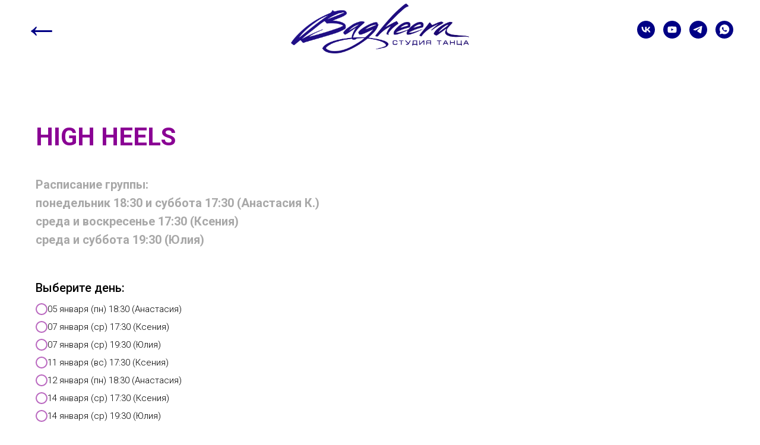

--- FILE ---
content_type: text/html; charset=UTF-8
request_url: http://bagheeradance.ru/highheels
body_size: 11284
content:
<!DOCTYPE html> <html> <head> <meta charset="utf-8" /> <meta http-equiv="Content-Type" content="text/html; charset=utf-8" /> <meta name="viewport" content="width=device-width, initial-scale=1.0" /> <!--metatextblock--> <title>High Heels</title> <meta property="og:url" content="http://bagheeradance.ru/highheels" /> <meta property="og:title" content="High Heels" /> <meta property="og:description" content="" /> <meta property="og:type" content="website" /> <meta property="og:image" content="https://thb.tildacdn.com/tild6564-3838-4535-a532-373037336136/-/resize/504x/__-01.png" /> <link rel="canonical" href="http://bagheeradance.ru/highheels"> <!--/metatextblock--> <meta name="format-detection" content="telephone=no" /> <meta http-equiv="x-dns-prefetch-control" content="on"> <link rel="dns-prefetch" href="https://ws.tildacdn.com"> <link rel="dns-prefetch" href="https://static.tildacdn.com"> <link rel="shortcut icon" href="https://static.tildacdn.com/tild3763-3234-4661-b266-343436303364/favicon.ico" type="image/x-icon" /> <!-- Assets --> <script src="https://neo.tildacdn.com/js/tilda-fallback-1.0.min.js" async charset="utf-8"></script> <link rel="stylesheet" href="https://static.tildacdn.com/css/tilda-grid-3.0.min.css" type="text/css" media="all" onerror="this.loaderr='y';"/> <link rel="stylesheet" href="https://static.tildacdn.com/ws/project3303073/tilda-blocks-page24673842.min.css?t=1767168241" type="text/css" media="all" onerror="this.loaderr='y';" /> <link rel="preconnect" href="https://fonts.gstatic.com"> <link href="https://fonts.googleapis.com/css2?family=Roboto:wght@300;400;500;700&subset=latin,cyrillic" rel="stylesheet"> <link rel="stylesheet" href="https://static.tildacdn.com/css/tilda-animation-2.0.min.css" type="text/css" media="all" onerror="this.loaderr='y';" /> <link rel="stylesheet" href="https://static.tildacdn.com/css/tilda-forms-1.0.min.css" type="text/css" media="all" onerror="this.loaderr='y';" /> <link rel="stylesheet" href="https://static.tildacdn.com/css/tilda-cover-1.0.min.css" type="text/css" media="all" onerror="this.loaderr='y';" /> <link rel="stylesheet" href="https://static.tildacdn.com/css/tilda-slds-1.4.min.css" type="text/css" media="print" onload="this.media='all';" onerror="this.loaderr='y';" /> <noscript><link rel="stylesheet" href="https://static.tildacdn.com/css/tilda-slds-1.4.min.css" type="text/css" media="all" /></noscript> <link rel="stylesheet" href="https://static.tildacdn.com/css/tilda-cards-1.0.min.css" type="text/css" media="all" onerror="this.loaderr='y';" /> <link rel="stylesheet" href="https://static.tildacdn.com/css/tilda-zoom-2.0.min.css" type="text/css" media="print" onload="this.media='all';" onerror="this.loaderr='y';" /> <noscript><link rel="stylesheet" href="https://static.tildacdn.com/css/tilda-zoom-2.0.min.css" type="text/css" media="all" /></noscript> <script nomodule src="https://static.tildacdn.com/js/tilda-polyfill-1.0.min.js" charset="utf-8"></script> <script type="text/javascript">function t_onReady(func) {if(document.readyState!='loading') {func();} else {document.addEventListener('DOMContentLoaded',func);}}
function t_onFuncLoad(funcName,okFunc,time) {if(typeof window[funcName]==='function') {okFunc();} else {setTimeout(function() {t_onFuncLoad(funcName,okFunc,time);},(time||100));}}function t_throttle(fn,threshhold,scope) {return function() {fn.apply(scope||this,arguments);};}</script> <script src="https://static.tildacdn.com/js/jquery-1.10.2.min.js" charset="utf-8" onerror="this.loaderr='y';"></script> <script src="https://static.tildacdn.com/js/tilda-scripts-3.0.min.js" charset="utf-8" defer onerror="this.loaderr='y';"></script> <script src="https://static.tildacdn.com/ws/project3303073/tilda-blocks-page24673842.min.js?t=1767168241" charset="utf-8" async onerror="this.loaderr='y';"></script> <script src="https://static.tildacdn.com/js/tilda-lazyload-1.0.min.js" charset="utf-8" async onerror="this.loaderr='y';"></script> <script src="https://static.tildacdn.com/js/tilda-animation-2.0.min.js" charset="utf-8" async onerror="this.loaderr='y';"></script> <script src="https://static.tildacdn.com/js/tilda-menu-1.0.min.js" charset="utf-8" async onerror="this.loaderr='y';"></script> <script src="https://static.tildacdn.com/js/tilda-forms-1.0.min.js" charset="utf-8" async onerror="this.loaderr='y';"></script> <script src="https://static.tildacdn.com/js/tilda-cover-1.0.min.js" charset="utf-8" async onerror="this.loaderr='y';"></script> <script src="https://static.tildacdn.com/js/tilda-slds-1.4.min.js" charset="utf-8" async onerror="this.loaderr='y';"></script> <script src="https://static.tildacdn.com/js/hammer.min.js" charset="utf-8" async onerror="this.loaderr='y';"></script> <script src="https://static.tildacdn.com/js/tilda-zoom-2.0.min.js" charset="utf-8" async onerror="this.loaderr='y';"></script> <script src="https://static.tildacdn.com/js/tilda-skiplink-1.0.min.js" charset="utf-8" async onerror="this.loaderr='y';"></script> <script src="https://static.tildacdn.com/js/tilda-events-1.0.min.js" charset="utf-8" async onerror="this.loaderr='y';"></script> <script type="text/javascript">window.dataLayer=window.dataLayer||[];</script> <script type="text/javascript">(function() {if((/bot|google|yandex|baidu|bing|msn|duckduckbot|teoma|slurp|crawler|spider|robot|crawling|facebook/i.test(navigator.userAgent))===false&&typeof(sessionStorage)!='undefined'&&sessionStorage.getItem('visited')!=='y'&&document.visibilityState){var style=document.createElement('style');style.type='text/css';style.innerHTML='@media screen and (min-width: 980px) {.t-records {opacity: 0;}.t-records_animated {-webkit-transition: opacity ease-in-out .2s;-moz-transition: opacity ease-in-out .2s;-o-transition: opacity ease-in-out .2s;transition: opacity ease-in-out .2s;}.t-records.t-records_visible {opacity: 1;}}';document.getElementsByTagName('head')[0].appendChild(style);function t_setvisRecs(){var alr=document.querySelectorAll('.t-records');Array.prototype.forEach.call(alr,function(el) {el.classList.add("t-records_animated");});setTimeout(function() {Array.prototype.forEach.call(alr,function(el) {el.classList.add("t-records_visible");});sessionStorage.setItem("visited","y");},400);}
document.addEventListener('DOMContentLoaded',t_setvisRecs);}})();</script></head> <body class="t-body" style="margin:0;"> <!--allrecords--> <div id="allrecords" class="t-records" data-hook="blocks-collection-content-node" data-tilda-project-id="3303073" data-tilda-page-id="24673842" data-tilda-page-alias="highheels" data-tilda-formskey="ec056507d9c122521b50d7e0091806b9" data-tilda-lazy="yes" data-tilda-root-zone="com" data-tilda-project-country="RU"> <div id="rec424057001" class="r t-rec" style="background-color:#ffffff; " data-animationappear="off" data-record-type="446" data-bg-color="#ffffff"> <!-- T446 --> <div id="nav424057001marker"></div> <div class="tmenu-mobile"> <div class="tmenu-mobile__container"> <div class="tmenu-mobile__text t-name t-name_md" field="menu_mob_title">&nbsp;</div> <button type="button"
class="t-menuburger t-menuburger_first "
aria-label="Навигационное меню"
aria-expanded="false"> <span style="background-color:#000085;"></span> <span style="background-color:#000085;"></span> <span style="background-color:#000085;"></span> <span style="background-color:#000085;"></span> </button> <script>function t_menuburger_init(recid) {var rec=document.querySelector('#rec' + recid);if(!rec) return;var burger=rec.querySelector('.t-menuburger');if(!burger) return;var isSecondStyle=burger.classList.contains('t-menuburger_second');if(isSecondStyle&&!window.isMobile&&!('ontouchend' in document)) {burger.addEventListener('mouseenter',function() {if(burger.classList.contains('t-menuburger-opened')) return;burger.classList.remove('t-menuburger-unhovered');burger.classList.add('t-menuburger-hovered');});burger.addEventListener('mouseleave',function() {if(burger.classList.contains('t-menuburger-opened')) return;burger.classList.remove('t-menuburger-hovered');burger.classList.add('t-menuburger-unhovered');setTimeout(function() {burger.classList.remove('t-menuburger-unhovered');},300);});}
burger.addEventListener('click',function() {if(!burger.closest('.tmenu-mobile')&&!burger.closest('.t450__burger_container')&&!burger.closest('.t466__container')&&!burger.closest('.t204__burger')&&!burger.closest('.t199__js__menu-toggler')) {burger.classList.toggle('t-menuburger-opened');burger.classList.remove('t-menuburger-unhovered');}});var menu=rec.querySelector('[data-menu="yes"]');if(!menu) return;var menuLinks=menu.querySelectorAll('.t-menu__link-item');var submenuClassList=['t978__menu-link_hook','t978__tm-link','t966__tm-link','t794__tm-link','t-menusub__target-link'];Array.prototype.forEach.call(menuLinks,function(link) {link.addEventListener('click',function() {var isSubmenuHook=submenuClassList.some(function(submenuClass) {return link.classList.contains(submenuClass);});if(isSubmenuHook) return;burger.classList.remove('t-menuburger-opened');});});menu.addEventListener('clickedAnchorInTooltipMenu',function() {burger.classList.remove('t-menuburger-opened');});}
t_onReady(function() {t_onFuncLoad('t_menuburger_init',function(){t_menuburger_init('424057001');});});</script> <style>.t-menuburger{position:relative;flex-shrink:0;width:28px;height:20px;padding:0;border:none;background-color:transparent;outline:none;-webkit-transform:rotate(0deg);transform:rotate(0deg);transition:transform .5s ease-in-out;cursor:pointer;z-index:999;}.t-menuburger span{display:block;position:absolute;width:100%;opacity:1;left:0;-webkit-transform:rotate(0deg);transform:rotate(0deg);transition:.25s ease-in-out;height:3px;background-color:#000;}.t-menuburger span:nth-child(1){top:0px;}.t-menuburger span:nth-child(2),.t-menuburger span:nth-child(3){top:8px;}.t-menuburger span:nth-child(4){top:16px;}.t-menuburger__big{width:42px;height:32px;}.t-menuburger__big span{height:5px;}.t-menuburger__big span:nth-child(2),.t-menuburger__big span:nth-child(3){top:13px;}.t-menuburger__big span:nth-child(4){top:26px;}.t-menuburger__small{width:22px;height:14px;}.t-menuburger__small span{height:2px;}.t-menuburger__small span:nth-child(2),.t-menuburger__small span:nth-child(3){top:6px;}.t-menuburger__small span:nth-child(4){top:12px;}.t-menuburger-opened span:nth-child(1){top:8px;width:0%;left:50%;}.t-menuburger-opened span:nth-child(2){-webkit-transform:rotate(45deg);transform:rotate(45deg);}.t-menuburger-opened span:nth-child(3){-webkit-transform:rotate(-45deg);transform:rotate(-45deg);}.t-menuburger-opened span:nth-child(4){top:8px;width:0%;left:50%;}.t-menuburger-opened.t-menuburger__big span:nth-child(1){top:6px;}.t-menuburger-opened.t-menuburger__big span:nth-child(4){top:18px;}.t-menuburger-opened.t-menuburger__small span:nth-child(1),.t-menuburger-opened.t-menuburger__small span:nth-child(4){top:6px;}@media (hover),(min-width:0\0){.t-menuburger_first:hover span:nth-child(1){transform:translateY(1px);}.t-menuburger_first:hover span:nth-child(4){transform:translateY(-1px);}.t-menuburger_first.t-menuburger__big:hover span:nth-child(1){transform:translateY(3px);}.t-menuburger_first.t-menuburger__big:hover span:nth-child(4){transform:translateY(-3px);}}.t-menuburger_second span:nth-child(2),.t-menuburger_second span:nth-child(3){width:80%;left:20%;right:0;}@media (hover),(min-width:0\0){.t-menuburger_second.t-menuburger-hovered span:nth-child(2),.t-menuburger_second.t-menuburger-hovered span:nth-child(3){animation:t-menuburger-anim 0.3s ease-out normal forwards;}.t-menuburger_second.t-menuburger-unhovered span:nth-child(2),.t-menuburger_second.t-menuburger-unhovered span:nth-child(3){animation:t-menuburger-anim2 0.3s ease-out normal forwards;}}.t-menuburger_second.t-menuburger-opened span:nth-child(2),.t-menuburger_second.t-menuburger-opened span:nth-child(3){left:0;right:0;width:100%!important;}.t-menuburger_third span:nth-child(4){width:70%;left:unset;right:0;}@media (hover),(min-width:0\0){.t-menuburger_third:not(.t-menuburger-opened):hover span:nth-child(4){width:100%;}}.t-menuburger_third.t-menuburger-opened span:nth-child(4){width:0!important;right:50%;}.t-menuburger_fourth{height:12px;}.t-menuburger_fourth.t-menuburger__small{height:8px;}.t-menuburger_fourth.t-menuburger__big{height:18px;}.t-menuburger_fourth span:nth-child(2),.t-menuburger_fourth span:nth-child(3){top:4px;opacity:0;}.t-menuburger_fourth span:nth-child(4){top:8px;}.t-menuburger_fourth.t-menuburger__small span:nth-child(2),.t-menuburger_fourth.t-menuburger__small span:nth-child(3){top:3px;}.t-menuburger_fourth.t-menuburger__small span:nth-child(4){top:6px;}.t-menuburger_fourth.t-menuburger__small span:nth-child(2),.t-menuburger_fourth.t-menuburger__small span:nth-child(3){top:3px;}.t-menuburger_fourth.t-menuburger__small span:nth-child(4){top:6px;}.t-menuburger_fourth.t-menuburger__big span:nth-child(2),.t-menuburger_fourth.t-menuburger__big span:nth-child(3){top:6px;}.t-menuburger_fourth.t-menuburger__big span:nth-child(4){top:12px;}@media (hover),(min-width:0\0){.t-menuburger_fourth:not(.t-menuburger-opened):hover span:nth-child(1){transform:translateY(1px);}.t-menuburger_fourth:not(.t-menuburger-opened):hover span:nth-child(4){transform:translateY(-1px);}.t-menuburger_fourth.t-menuburger__big:not(.t-menuburger-opened):hover span:nth-child(1){transform:translateY(3px);}.t-menuburger_fourth.t-menuburger__big:not(.t-menuburger-opened):hover span:nth-child(4){transform:translateY(-3px);}}.t-menuburger_fourth.t-menuburger-opened span:nth-child(1),.t-menuburger_fourth.t-menuburger-opened span:nth-child(4){top:4px;}.t-menuburger_fourth.t-menuburger-opened span:nth-child(2),.t-menuburger_fourth.t-menuburger-opened span:nth-child(3){opacity:1;}@keyframes t-menuburger-anim{0%{width:80%;left:20%;right:0;}50%{width:100%;left:0;right:0;}100%{width:80%;left:0;right:20%;}}@keyframes t-menuburger-anim2{0%{width:80%;left:0;}50%{width:100%;right:0;left:0;}100%{width:80%;left:20%;right:0;}}</style> </div> </div> <style>.tmenu-mobile{background-color:#111;display:none;width:100%;top:0;z-index:990;}.tmenu-mobile_positionfixed{position:fixed;}.tmenu-mobile__text{color:#fff;}.tmenu-mobile__container{min-height:64px;padding:20px;position:relative;box-sizing:border-box;display:-webkit-flex;display:-ms-flexbox;display:flex;-webkit-align-items:center;-ms-flex-align:center;align-items:center;-webkit-justify-content:space-between;-ms-flex-pack:justify;justify-content:space-between;}.tmenu-mobile__list{display:block;}.tmenu-mobile__burgerlogo{display:inline-block;font-size:24px;font-weight:400;white-space:nowrap;vertical-align:middle;}.tmenu-mobile__imglogo{height:auto;display:block;max-width:300px!important;box-sizing:border-box;padding:0;margin:0 auto;}@media screen and (max-width:980px){.tmenu-mobile__menucontent_hidden{display:none;height:100%;}.tmenu-mobile{display:block;}}@media screen and (max-width:980px){#rec424057001 .tmenu-mobile{background-color:#ffffff;}#rec424057001 .t-menuburger{-webkit-order:1;-ms-flex-order:1;order:1;}}</style> <style> #rec424057001 .tmenu-mobile__burgerlogo a{color:#ffffff;font-weight:600;}</style> <style> #rec424057001 .tmenu-mobile__burgerlogo__title{color:#ffffff;font-weight:600;}</style> <div
id="nav424057001"
class="t446 t446__positionstatic tmenu-mobile__menucontent_hidden"
style="background-color: rgba(255,255,255,0); height:100px; " data-bgcolor-hex="#ffffff" data-bgcolor-rgba="rgba(255,255,255,0)" data-navmarker="nav424057001marker" data-appearoffset="" data-bgopacity-two="1" data-menushadow="0" data-menushadow-css="" data-bgopacity="0" data-menu="yes" data-menu-items-align="left"> <div class="t446__maincontainer " style="height:100px;"> <div class="t446__logowrapper"> <div class="t446__logowrapper2"> <div style="display: block;"> <a href="/"> <img class="t446__imglogo t446__imglogomobile"
src="https://static.tildacdn.com/tild6564-3838-4535-a532-373037336136/__-01.png"
imgfield="img"
style="max-width: 300px; width: 300px;"
alt=""> </a> </div> </div> </div> <div class="t446__leftwrapper" style=" padding-right:200px; text-align: left;"> <div class="t446__leftmenuwrapper"> <ul class="t446__list t-menu__list"> <li class="t446__list_item" style="padding:0 0 0 15px 0 0;"> <a class="t-menu__link-item" href="/" data-menu-submenu-hook="" data-menu-item-number="1">←</a> </li> </ul> </div> </div> <div class="t446__rightwrapper" style=" padding-left:200px; text-align: right;"> <div class="t446__rightmenuwrapper"> <ul class="t446__list t-menu__list"> </ul> </div> <div class="t446__additionalwrapper"> <div class="t-sociallinks"> <ul role="list" class="t-sociallinks__wrapper" aria-label="Соц. сети"> <!-- new soclinks --><li class="t-sociallinks__item t-sociallinks__item_vk"><a href="https://vk.com/bagheeraomsk" target="_blank" rel="nofollow" aria-label="vk" style="width: 30px; height: 30px;"><svg class="t-sociallinks__svg" role="presentation" width=30px height=30px viewBox="0 0 100 100" fill="none"
xmlns="http://www.w3.org/2000/svg"> <path fill-rule="evenodd" clip-rule="evenodd"
d="M50 100c27.614 0 50-22.386 50-50S77.614 0 50 0 0 22.386 0 50s22.386 50 50 50ZM25 34c.406 19.488 10.15 31.2 27.233 31.2h.968V54.05c6.278.625 11.024 5.216 12.93 11.15H75c-2.436-8.87-8.838-13.773-12.836-15.647C66.162 47.242 71.783 41.62 73.126 34h-8.058c-1.749 6.184-6.932 11.805-11.867 12.336V34h-8.057v21.611C40.147 54.362 33.838 48.304 33.556 34H25Z"
fill="#000085" /> </svg></a></li>&nbsp;<li class="t-sociallinks__item t-sociallinks__item_youtube"><a href="https://www.youtube.com/channel/UCrNUr-oKWQp7JhYzwJbGg7g" target="_blank" rel="nofollow" aria-label="youtube" style="width: 30px; height: 30px;"><svg class="t-sociallinks__svg" role="presentation" width=30px height=30px viewBox="0 0 100 100" fill="none" xmlns="http://www.w3.org/2000/svg"> <path fill-rule="evenodd" clip-rule="evenodd" d="M50 100c27.614 0 50-22.386 50-50S77.614 0 50 0 0 22.386 0 50s22.386 50 50 50Zm17.9-67.374c3.838.346 6 2.695 6.474 6.438.332 2.612.626 6.352.626 10.375 0 7.064-.626 11.148-.626 11.148-.588 3.728-2.39 5.752-6.18 6.18-4.235.48-13.76.7-17.992.7-4.38 0-13.237-.184-17.66-.552-3.8-.317-6.394-2.44-6.916-6.218-.38-2.752-.626-6.022-.626-11.222 0-5.788.209-8.238.7-10.853.699-3.732 2.48-5.54 6.548-5.96C36.516 32.221 40.55 32 49.577 32c4.413 0 13.927.228 18.322.626Zm-23.216 9.761v14.374L58.37 49.5l-13.686-7.114Z" fill="#000085"/> </svg></a></li>&nbsp;<li class="t-sociallinks__item t-sociallinks__item_telegram"><a href="https://t.me/bagheeradance" target="_blank" rel="nofollow" aria-label="telegram" style="width: 30px; height: 30px;"><svg class="t-sociallinks__svg" role="presentation" width=30px height=30px viewBox="0 0 100 100" fill="none"
xmlns="http://www.w3.org/2000/svg"> <path fill-rule="evenodd" clip-rule="evenodd"
d="M50 100c27.614 0 50-22.386 50-50S77.614 0 50 0 0 22.386 0 50s22.386 50 50 50Zm21.977-68.056c.386-4.38-4.24-2.576-4.24-2.576-3.415 1.414-6.937 2.85-10.497 4.302-11.04 4.503-22.444 9.155-32.159 13.734-5.268 1.932-2.184 3.864-2.184 3.864l8.351 2.577c3.855 1.16 5.91-.129 5.91-.129l17.988-12.238c6.424-4.38 4.882-.773 3.34.773l-13.49 12.882c-2.056 1.804-1.028 3.35-.129 4.123 2.55 2.249 8.82 6.364 11.557 8.16.712.467 1.185.778 1.292.858.642.515 4.111 2.834 6.424 2.319 2.313-.516 2.57-3.479 2.57-3.479l3.083-20.226c.462-3.511.993-6.886 1.417-9.582.4-2.546.705-4.485.767-5.362Z"
fill="#000085" /> </svg></a></li>&nbsp;<li class="t-sociallinks__item t-sociallinks__item_whatsapp"><a href="https://wa.me/79136282459" target="_blank" rel="nofollow" aria-label="whatsapp" style="width: 30px; height: 30px;"><svg class="t-sociallinks__svg" role="presentation" width=30px height=30px viewBox="0 0 100 100" fill="none"
xmlns="http://www.w3.org/2000/svg"> <path fill-rule="evenodd" clip-rule="evenodd"
d="M50 100C77.6142 100 100 77.6142 100 50C100 22.3858 77.6142 0 50 0C22.3858 0 0 22.3858 0 50C0 77.6142 22.3858 100 50 100ZM69.7626 28.9928C64.6172 23.841 57.7739 21.0027 50.4832 21C35.4616 21 23.2346 33.2252 23.2292 48.2522C23.2274 53.0557 24.4823 57.7446 26.8668 61.8769L23 76L37.4477 72.2105C41.4282 74.3822 45.9107 75.5262 50.4714 75.528H50.4823C65.5029 75.528 77.7299 63.301 77.7363 48.2749C77.7408 40.9915 74.9089 34.1446 69.7626 28.9928ZM62.9086 53.9588C62.2274 53.6178 58.8799 51.9708 58.2551 51.7435C57.6313 51.5161 57.1766 51.4024 56.7228 52.0845C56.269 52.7666 54.964 54.2998 54.5666 54.7545C54.1692 55.2092 53.7718 55.2656 53.0915 54.9246C52.9802 54.8688 52.8283 54.803 52.6409 54.7217C51.6819 54.3057 49.7905 53.4855 47.6151 51.5443C45.5907 49.7382 44.2239 47.5084 43.8265 46.8272C43.4291 46.1452 43.7837 45.7769 44.1248 45.4376C44.3292 45.2338 44.564 44.9478 44.7987 44.662C44.9157 44.5194 45.0328 44.3768 45.146 44.2445C45.4345 43.9075 45.56 43.6516 45.7302 43.3049C45.7607 43.2427 45.7926 43.1776 45.8272 43.1087C46.0545 42.654 45.9409 42.2565 45.7708 41.9155C45.6572 41.6877 45.0118 40.1167 44.4265 38.6923C44.1355 37.984 43.8594 37.3119 43.671 36.8592C43.1828 35.687 42.6883 35.69 42.2913 35.6924C42.2386 35.6928 42.1876 35.6931 42.1386 35.6906C41.7421 35.6706 41.2874 35.667 40.8336 35.667C40.3798 35.667 39.6423 35.837 39.0175 36.5191C38.9773 36.5631 38.9323 36.6111 38.8834 36.6633C38.1738 37.4209 36.634 39.0648 36.634 42.2002C36.634 45.544 39.062 48.7748 39.4124 49.2411L39.415 49.2444C39.4371 49.274 39.4767 49.3309 39.5333 49.4121C40.3462 50.5782 44.6615 56.7691 51.0481 59.5271C52.6732 60.2291 53.9409 60.6475 54.9303 60.9612C56.5618 61.4796 58.046 61.4068 59.22 61.2313C60.5286 61.0358 63.2487 59.5844 63.8161 57.9938C64.3836 56.4033 64.3836 55.0392 64.2136 54.7554C64.0764 54.5258 63.7545 54.3701 63.2776 54.1395C63.1633 54.0843 63.0401 54.0247 62.9086 53.9588Z"
fill="#000085" /> </svg></a></li><!-- /new soclinks --> </ul> </div> </div> </div> </div> </div> <style>@media screen and (max-width:980px){#rec424057001 .t446__leftcontainer{padding:20px;}#rec424057001 .t446__imglogo{padding:20px 0;}#rec424057001 .t446{position:static;}}</style> <script>t_onReady(function() {t_onFuncLoad('t446_checkOverflow',function() {window.addEventListener('resize',t_throttle(function() {t446_checkOverflow('424057001','100');}));window.addEventListener('load',function() {t446_checkOverflow('424057001','100');});t446_checkOverflow('424057001','100');});t_onFuncLoad('t_menu__interactFromKeyboard',function() {t_menu__interactFromKeyboard('424057001');});});t_onReady(function() {t_onFuncLoad('t_menu__highlightActiveLinks',function() {t_menu__highlightActiveLinks('.t446__list_item a');});});t_onReady(function() {t_onFuncLoad('t_menu__setBGcolor',function() {t_menu__setBGcolor('424057001','.t446');window.addEventListener('resize',t_throttle(function() {t_menu__setBGcolor('424057001','.t446');}));});});</script> <script>t_onReady(function() {t_onFuncLoad('t446_createMobileMenu',function() {t446_createMobileMenu('424057001');});t_onFuncLoad('t446_init',function() {t446_init('424057001');});});</script> <style>#rec424057001 .t-menu__link-item{}@supports (overflow:-webkit-marquee) and (justify-content:inherit){#rec424057001 .t-menu__link-item,#rec424057001 .t-menu__link-item.t-active{opacity:1 !important;}}</style> <style> #rec424057001 .t446__logowrapper2 a{color:#ffffff;font-weight:600;}#rec424057001 a.t-menu__link-item{font-size:60px;color:#000085;font-weight:600;}#rec424057001 .t446__right_langs_lang a{font-size:60px;color:#000085;font-weight:600;}</style> <style> #rec424057001 .t446__logo{color:#ffffff;font-weight:600;}</style> </div> <div id="rec398331082" class="r t-rec t-rec_pt_0 t-rec_pb_30" style="padding-top:0px;padding-bottom:30px; " data-animationappear="off" data-record-type="698"> <!-- t698 --> <!-- cover --> <div class="t-cover" id="recorddiv398331082"bgimgfield="img"style="height:100vh;background-image:url('https://thb.tildacdn.com/tild6663-3834-4636-b765-633266323366/-/resize/20x/photo.png');"> <div class="t-cover__carrier" id="coverCarry398331082"data-content-cover-id="398331082"data-content-cover-bg="https://static.tildacdn.com/tild6663-3834-4636-b765-633266323366/photo.png"data-display-changed="true"data-content-cover-height="100vh"data-content-cover-parallax=""data-content-use-image-for-mobile-cover=""style="height:100vh;background-attachment:scroll; "itemscope itemtype="http://schema.org/ImageObject"><meta itemprop="image" content="https://static.tildacdn.com/tild6663-3834-4636-b765-633266323366/photo.png"></div> <div class="t-cover__filter" style="height:100vh;background-color: #000;opacity: 0;"></div> <div class="t698"> <div class="t-container "> <div class="t-width t-width_8 t698__mainblock_left"> <div class="t-cover__wrapper t-valign_middle" style="height:100vh;"> <div class="t698__mainwrapper" data-hook-content="covercontent"> <div class="t698__title t-title t-title_xs" field="title"><strong style="color: rgb(138, 0, 148);">HIGH HEELS</strong></div> <div class="t698__descr t-descr t-descr_md" field="descr"><strong style="color: rgb(168, 168, 168);">Расписание группы: </strong><br /><strong style="color: rgb(168, 168, 168);">понедельник 18:30 и суббота 17:30 (Анастасия К.)</strong><br /><strong style="color: rgb(168, 168, 168);">среда и воскресенье 17:30 (Ксения)</strong><br /><strong style="color: rgb(168, 168, 168);">среда и суббота 19:30 (Юлия)</strong></div> <div> <form
id="form398331082" name='form398331082' role="form" action='' method='POST' data-formactiontype="2" data-inputbox=".t-input-group" 
class="t-form js-form-proccess t-form_inputs-total_4 " data-success-callback="t698_onSuccess"> <input type="hidden" name="formservices[]" value="fbf8c45087ba1fdbbeb34f7fb612d20d" class="js-formaction-services"> <!-- @classes t-title t-text t-btn --> <div class="js-successbox t-form__successbox t-text t-text_md"
aria-live="polite"
style="display:none;" data-success-message="Спасибо! Ваша заявка принята :)&lt;br /&gt;&lt;br /&gt;Ждём вас на пробное занятие по направлению High Heels по адресу ул. Гагарина 14 (4 подъезд, 8 этаж).&lt;br /&gt;&lt;br /&gt;Форма одежды любая удобная, на ножки ботильоны или туфли на удобном каблуке (если нет, можно кроссовки).&lt;br /&gt;&lt;br /&gt;● Стоимость пробного занятия — 200 рублей."></div> <div
class="t-form__inputsbox
t-form__inputsbox_vertical-form t-form__inputsbox_inrow "> <div
class=" t-input-group t-input-group_rd " data-input-lid="1622971674786"
role="radiogroup" aria-labelledby="field-title_1622971674786" data-field-radcb="rb" data-field-async="true" data-field-type="rd" data-field-name="High Heels"> <div
class="t-input-title t-descr t-descr_md"
id="field-title_1622971674786" data-redactor-toolbar="no"
field="li_title__1622971674786"
style="color:#000000;font-weight:500;">Выберите день:</div> <div class="t-input-block " style="border-radius:7px;"> <div class="t-radio__wrapper"> <label
class="t-radio__item t-radio__control t-text t-text_xs"
style="color: #000000"> <input
type="radio"
name="High Heels"
value="05 января (пн) 18:30 (Анастасия)"
class="t-radio js-tilda-rule" data-tilda-req="1" aria-required="true"> <div
class="t-radio__indicator"
style="border-color:#8a0094"></div> <span>05 января (пн) 18:30 (Анастасия)</span> </label> <label
class="t-radio__item t-radio__control t-text t-text_xs"
style="color: #000000"> <input
type="radio"
name="High Heels"
value="07 января (ср) 17:30 (Ксения)"
class="t-radio js-tilda-rule" data-tilda-req="1" aria-required="true"> <div
class="t-radio__indicator"
style="border-color:#8a0094"></div> <span>07 января (ср) 17:30 (Ксения)</span> </label> <label
class="t-radio__item t-radio__control t-text t-text_xs"
style="color: #000000"> <input
type="radio"
name="High Heels"
value="07 января (ср) 19:30 (Юлия)"
class="t-radio js-tilda-rule" data-tilda-req="1" aria-required="true"> <div
class="t-radio__indicator"
style="border-color:#8a0094"></div> <span>07 января (ср) 19:30 (Юлия)</span> </label> <label
class="t-radio__item t-radio__control t-text t-text_xs"
style="color: #000000"> <input
type="radio"
name="High Heels"
value="11 января (вс) 17:30 (Ксения)"
class="t-radio js-tilda-rule" data-tilda-req="1" aria-required="true"> <div
class="t-radio__indicator"
style="border-color:#8a0094"></div> <span>11 января (вс) 17:30 (Ксения)</span> </label> <label
class="t-radio__item t-radio__control t-text t-text_xs"
style="color: #000000"> <input
type="radio"
name="High Heels"
value="12 января (пн) 18:30 (Анастасия)"
class="t-radio js-tilda-rule" data-tilda-req="1" aria-required="true"> <div
class="t-radio__indicator"
style="border-color:#8a0094"></div> <span>12 января (пн) 18:30 (Анастасия)</span> </label> <label
class="t-radio__item t-radio__control t-text t-text_xs"
style="color: #000000"> <input
type="radio"
name="High Heels"
value="14 января (ср) 17:30 (Ксения)"
class="t-radio js-tilda-rule" data-tilda-req="1" aria-required="true"> <div
class="t-radio__indicator"
style="border-color:#8a0094"></div> <span>14 января (ср) 17:30 (Ксения)</span> </label> <label
class="t-radio__item t-radio__control t-text t-text_xs"
style="color: #000000"> <input
type="radio"
name="High Heels"
value="14 января (ср) 19:30 (Юлия)"
class="t-radio js-tilda-rule" data-tilda-req="1" aria-required="true"> <div
class="t-radio__indicator"
style="border-color:#8a0094"></div> <span>14 января (ср) 19:30 (Юлия)</span> </label> <label
class="t-radio__item t-radio__control t-text t-text_xs"
style="color: #000000"> <input
type="radio"
name="High Heels"
value="17 января (субб) 17:30 (Анастасия)"
class="t-radio js-tilda-rule" data-tilda-req="1" aria-required="true"> <div
class="t-radio__indicator"
style="border-color:#8a0094"></div> <span>17 января (субб) 17:30 (Анастасия)</span> </label> <label
class="t-radio__item t-radio__control t-text t-text_xs"
style="color: #000000"> <input
type="radio"
name="High Heels"
value="17 января (субб) 19:30 (Юлия)"
class="t-radio js-tilda-rule" data-tilda-req="1" aria-required="true"> <div
class="t-radio__indicator"
style="border-color:#8a0094"></div> <span>17 января (субб) 19:30 (Юлия)</span> </label> <label
class="t-radio__item t-radio__control t-text t-text_xs"
style="color: #000000"> <input
type="radio"
name="High Heels"
value="18 января (вс) 17:30 (Ксения)"
class="t-radio js-tilda-rule" data-tilda-req="1" aria-required="true"> <div
class="t-radio__indicator"
style="border-color:#8a0094"></div> <span>18 января (вс) 17:30 (Ксения)</span> </label> <script>t_onReady(function() {t_onFuncLoad('t_loadJsFile',function() {t_loadJsFile('https://static.tildacdn.com/js/tilda-variant-select-1.0.min.js',function() {t_onFuncLoad('t_input_radiobuttons_init',function() {try {t_input_radiobuttons_init('398331082','1622971674786');} catch(e) {console.log(e)}})})});});</script> <style>#rec398331082 .t-radio__indicator:after{background:#8a0094;}</style> </div> </div> <div class="t-input-error" aria-live="polite" id="error_1622971674786"></div> </div> <div
class=" t-input-group t-input-group_nm " data-input-lid="1624648265724" data-field-type="nm" data-field-name="Имя"> <label
for='input_1624648265724'
class="t-input-title t-descr t-descr_md"
id="field-title_1624648265724" data-redactor-toolbar="no"
field="li_title__1624648265724"
style="color:#000000;font-weight:500;">Имя и Фамилия</label> <div class="t-input-block " style="border-radius:7px;"> <input
type="text"
autocomplete="name"
name="Имя"
id="input_1624648265724"
class="t-input js-tilda-rule"
value=""
placeholder="Ваши имя и фамилия" data-tilda-req="1" aria-required="true" data-tilda-rule="name"
aria-describedby="error_1624648265724"
style="color:#000000;border:1px solid #8a0094;background-color:#ffffff;border-radius:7px;"> </div> <div class="t-input-error" aria-live="polite" id="error_1624648265724"></div> </div> <div
class=" t-input-group t-input-group_ph " data-input-lid="1624648280455" data-field-async="true" data-field-type="ph" data-field-name="Телефон"> <label
for='input_1624648280455'
class="t-input-title t-descr t-descr_md"
id="field-title_1624648280455" data-redactor-toolbar="no"
field="li_title__1624648280455"
style="color:#000000;font-weight:500;">Телефон </label> <div class="t-input-block " style="border-radius:7px;"> <input
type="tel"
autocomplete="tel"
name="Телефон"
id="input_1624648280455" data-phonemask-init="no" data-phonemask-id="398331082" data-phonemask-lid="1624648280455" data-phonemask-maskcountry="RU" class="t-input js-phonemask-input js-tilda-rule"
value=""
placeholder="+7(000)000-0000" data-tilda-req="1" aria-required="true" aria-describedby="error_1624648280455"
style="color:#000000;border:1px solid #8a0094;background-color:#ffffff;border-radius:7px;"> <script type="text/javascript">t_onReady(function() {t_onFuncLoad('t_loadJsFile',function() {t_loadJsFile('https://static.tildacdn.com/js/tilda-phone-mask-1.1.min.js',function() {t_onFuncLoad('t_form_phonemask_load',function() {var phoneMasks=document.querySelectorAll('#rec398331082 [data-phonemask-lid="1624648280455"]');t_form_phonemask_load(phoneMasks);});})})});</script> </div> <div class="t-input-error" aria-live="polite" id="error_1624648280455"></div> </div> <div
class=" t-input-group t-input-group_cb " data-input-lid="1664257215125" data-field-type="cb" data-field-name="Checkbox"> <div class="t-input-block " style="border-radius:7px;"> <label
class="t-checkbox__control t-checkbox__control_flex t-text t-text_xs"
style="color:#000000"> <input
type="checkbox"
name="Checkbox"
value="yes"
class="t-checkbox js-tilda-rule" data-tilda-req="1" aria-required="true"> <div
class="t-checkbox__indicator"
style="border-color:#8a0094"></div> <span>Я согласен на <u>обработку персональных данных</u></span></label> <style>#rec398331082 .t-checkbox__indicator:after{border-color:#8a0094;}</style> </div> <div class="t-input-error" aria-live="polite" id="error_1664257215125"></div> </div> <div class="t-form__errorbox-middle"> <!--noindex--> <div
class="js-errorbox-all t-form__errorbox-wrapper"
style="display:none;" data-nosnippet
tabindex="-1"
aria-label="Ошибки при заполнении формы"> <ul
role="list"
class="t-form__errorbox-text t-text t-text_md"> <li class="t-form__errorbox-item js-rule-error js-rule-error-all"></li> <li class="t-form__errorbox-item js-rule-error js-rule-error-req"></li> <li class="t-form__errorbox-item js-rule-error js-rule-error-email"></li> <li class="t-form__errorbox-item js-rule-error js-rule-error-name"></li> <li class="t-form__errorbox-item js-rule-error js-rule-error-phone"></li> <li class="t-form__errorbox-item js-rule-error js-rule-error-minlength"></li> <li class="t-form__errorbox-item js-rule-error js-rule-error-string"></li> </ul> </div> <!--/noindex--> </div> <div class="t-form__submit"> <button
class="t-submit t-btnflex t-btnflex_type_submit t-btnflex_md"
type="submit"><span class="t-btnflex__text">ЗАПИСАТЬСЯ</span> <style>#rec398331082 .t-btnflex.t-btnflex_type_submit {color:#ffffff;background-color:#8a0094;--border-width:0px;border-style:none !important;border-radius:30px;box-shadow:none !important;transition-duration:0.2s;transition-property:background-color,color,border-color,box-shadow,opacity,transform,gap;transition-timing-function:ease-in-out;}</style></button> </div> </div> <div class="t-form__errorbox-bottom"> <!--noindex--> <div
class="js-errorbox-all t-form__errorbox-wrapper"
style="display:none;" data-nosnippet
tabindex="-1"
aria-label="Ошибки при заполнении формы"> <ul
role="list"
class="t-form__errorbox-text t-text t-text_md"> <li class="t-form__errorbox-item js-rule-error js-rule-error-all"></li> <li class="t-form__errorbox-item js-rule-error js-rule-error-req"></li> <li class="t-form__errorbox-item js-rule-error js-rule-error-email"></li> <li class="t-form__errorbox-item js-rule-error js-rule-error-name"></li> <li class="t-form__errorbox-item js-rule-error js-rule-error-phone"></li> <li class="t-form__errorbox-item js-rule-error js-rule-error-minlength"></li> <li class="t-form__errorbox-item js-rule-error js-rule-error-string"></li> </ul> </div> <!--/noindex--> </div> </form> <style>#rec398331082 input::-webkit-input-placeholder {color:#000000;opacity:0.5;}#rec398331082 input::-moz-placeholder{color:#000000;opacity:0.5;}#rec398331082 input:-moz-placeholder {color:#000000;opacity:0.5;}#rec398331082 input:-ms-input-placeholder{color:#000000;opacity:0.5;}#rec398331082 textarea::-webkit-input-placeholder {color:#000000;opacity:0.5;}#rec398331082 textarea::-moz-placeholder{color:#000000;opacity:0.5;}#rec398331082 textarea:-moz-placeholder {color:#000000;opacity:0.5;}#rec398331082 textarea:-ms-input-placeholder{color:#000000;opacity:0.5;}</style> </div> </div> </div> </div> </div> </div> </div> <script>if(typeof jQuery!=='undefined') {$('#rec398331082').find('.js-form-proccess').on('tildaform:aftererror',function(e){e.preventDefault();t_onFuncLoad('t698_fixcontentheight',function(){t698_fixcontentheight('398331082');});});$('.t698').bind('displayChanged',function(){t_onFuncLoad('t698_fixcontentheight',function(){t698_fixcontentheight('398331082');});});} else {var formBlock=document.querySelector('#rec398331082 .js-form-proccess');if(formBlock) {formBlock.addEventListener('tildaform:aftererror',function(e){e.preventDefault();t_onFuncLoad('t698_fixcontentheight',function(){t698_fixcontentheight('398331082');});});}
var wrapperBlock=document.querySelector('#rec398331082 .t698');if(wrapperBlock) {wrapperBlock.addEventListener('displayChanged',function(){t_onFuncLoad('t698_fixcontentheight',function(){t698_fixcontentheight('398331082');});});}}
window.addEventListener('load',function() {setTimeout(function() {t_onFuncLoad('t_cover__setRecalculatedHeight',function() {var rec=document.getElementById('rec398331082');if(rec) {var content=rec.querySelector('div[data-hook-content]');var contentHeight=content?t_cover__getPureHeight(content):0;t_cover__setRecalculatedHeight(rec,contentHeight);}});},500);});</script> <script>t_onReady(function() {var rec=document.getElementById('rec398331082');var isConditionalForm=rec.querySelector('.t-conditional-form');if(isConditionalForm) {t_onFuncLoad('t_form__conditionals_addFieldsListeners',function() {t_form__conditionals_addFieldsListeners('398331082',function() {var content=rec.querySelector('div[data-hook-content]');var contentHeight=content?t_cover__getPureHeight(content):0;t_cover__setRecalculatedHeight(rec,contentHeight);})})}})</script> <style> #rec398331082 .t698__title{color:#000000;font-family:'Roboto';font-weight:600;}#rec398331082 .t698__descr{color:#000000;}</style> </div> <div id="rec398331083" class="r t-rec t-rec_pt_0 t-rec_pb_0" style="padding-top:0px;padding-bottom:0px; " data-animationappear="off" data-record-type="205"> <!-- cover --> <div class="t-cover" id="recorddiv398331083"bgimgfield="img"style="height:90vh;background-image:url('https://thb.tildacdn.com/tild6261-6132-4332-b862-653930616465/-/resize/20x/1.jpg');"> <div class="t-cover__carrier" id="coverCarry398331083"data-content-cover-id="398331083"data-content-cover-bg="https://static.tildacdn.com/tild6261-6132-4332-b862-653930616465/1.jpg"data-display-changed="true"data-content-cover-height="90vh"data-content-cover-parallax="fixed"data-content-use-image-for-mobile-cover=""style="height:90vh; "itemscope itemtype="http://schema.org/ImageObject"><meta itemprop="image" content="https://static.tildacdn.com/tild6261-6132-4332-b862-653930616465/1.jpg"></div> <div class="t-cover__filter" style="height:90vh;background-image: linear-gradient(to bottom, rgba(130,0,119,0.70), rgba(130,0,119,0.80));"></div> <div class="t-container"> <div class="t-width t-width_10" style="margin:0 auto;"> <div class="t-cover__wrapper t-valign_middle" style="height:90vh; position: relative;z-index:1;"> <div class="t182"> <div data-hook-content="covercontent"> <div class="t182__wrapper"> <div class="t182__content-wrapper"> <h1 class="t182__title t-title t-title_xl" field="title"><div style="line-height: 90px;" data-customstyle="yes"><span style="font-size: 62px;">Стоимость пробного занятия</span><br /><br /><span style="font-weight: 300;">200 рублей</span></div></h1> </div> </div> </div> </div> </div> </div> </div> </div> <style> #rec398331083 .t182__descr{opacity:0.7;}</style> </div> <div id="rec426216203" class="r t-rec t-rec_pt_90 t-rec_pb_45" style="padding-top:90px;padding-bottom:45px;background-color:#ffffff; " data-record-type="551" data-bg-color="#ffffff"> <!-- t551--> <div class="t551"> <div class="t-container"> <div class="t-col t-col_8 t-prefix_2 t-align_center"> <div class="t551__contacts t-title t-title_xxs" field="text" data-animate-order="2" data-animate-delay="0.3"><span style="color: rgb(136, 25, 255); font-size: 18px;">г. Омск, ул. Гагарина 14 (4 подъезд, 8 этаж)</span><br /><span style="color: rgb(136, 25, 255); font-size: 18px;">+7 913 628 24 59</span></div> <div class="t-sociallinks"> <ul role="list" class="t-sociallinks__wrapper" aria-label="Social media links"> <!-- new soclinks --><li class="t-sociallinks__item t-sociallinks__item_vk"><a href="https://vk.com/bagheeraomsk" target="_blank" rel="nofollow" aria-label="vk" style="width: 30px; height: 30px;"><svg class="t-sociallinks__svg" role="presentation" width=30px height=30px viewBox="0 0 100 100" fill="none"
xmlns="http://www.w3.org/2000/svg"> <path fill-rule="evenodd" clip-rule="evenodd"
d="M50 100c27.614 0 50-22.386 50-50S77.614 0 50 0 0 22.386 0 50s22.386 50 50 50ZM25 34c.406 19.488 10.15 31.2 27.233 31.2h.968V54.05c6.278.625 11.024 5.216 12.93 11.15H75c-2.436-8.87-8.838-13.773-12.836-15.647C66.162 47.242 71.783 41.62 73.126 34h-8.058c-1.749 6.184-6.932 11.805-11.867 12.336V34h-8.057v21.611C40.147 54.362 33.838 48.304 33.556 34H25Z"
fill="#8819ff" /> </svg></a></li>&nbsp;<li class="t-sociallinks__item t-sociallinks__item_youtube"><a href="https://www.youtube.com/channel/UCrNUr-oKWQp7JhYzwJbGg7g" target="_blank" rel="nofollow" aria-label="youtube" style="width: 30px; height: 30px;"><svg class="t-sociallinks__svg" role="presentation" width=30px height=30px viewBox="0 0 100 100" fill="none" xmlns="http://www.w3.org/2000/svg"> <path fill-rule="evenodd" clip-rule="evenodd" d="M50 100c27.614 0 50-22.386 50-50S77.614 0 50 0 0 22.386 0 50s22.386 50 50 50Zm17.9-67.374c3.838.346 6 2.695 6.474 6.438.332 2.612.626 6.352.626 10.375 0 7.064-.626 11.148-.626 11.148-.588 3.728-2.39 5.752-6.18 6.18-4.235.48-13.76.7-17.992.7-4.38 0-13.237-.184-17.66-.552-3.8-.317-6.394-2.44-6.916-6.218-.38-2.752-.626-6.022-.626-11.222 0-5.788.209-8.238.7-10.853.699-3.732 2.48-5.54 6.548-5.96C36.516 32.221 40.55 32 49.577 32c4.413 0 13.927.228 18.322.626Zm-23.216 9.761v14.374L58.37 49.5l-13.686-7.114Z" fill="#8819ff"/> </svg></a></li>&nbsp;<li class="t-sociallinks__item t-sociallinks__item_telegram"><a href="https://t.me/bagheeradance" target="_blank" rel="nofollow" aria-label="telegram" style="width: 30px; height: 30px;"><svg class="t-sociallinks__svg" role="presentation" width=30px height=30px viewBox="0 0 100 100" fill="none"
xmlns="http://www.w3.org/2000/svg"> <path fill-rule="evenodd" clip-rule="evenodd"
d="M50 100c27.614 0 50-22.386 50-50S77.614 0 50 0 0 22.386 0 50s22.386 50 50 50Zm21.977-68.056c.386-4.38-4.24-2.576-4.24-2.576-3.415 1.414-6.937 2.85-10.497 4.302-11.04 4.503-22.444 9.155-32.159 13.734-5.268 1.932-2.184 3.864-2.184 3.864l8.351 2.577c3.855 1.16 5.91-.129 5.91-.129l17.988-12.238c6.424-4.38 4.882-.773 3.34.773l-13.49 12.882c-2.056 1.804-1.028 3.35-.129 4.123 2.55 2.249 8.82 6.364 11.557 8.16.712.467 1.185.778 1.292.858.642.515 4.111 2.834 6.424 2.319 2.313-.516 2.57-3.479 2.57-3.479l3.083-20.226c.462-3.511.993-6.886 1.417-9.582.4-2.546.705-4.485.767-5.362Z"
fill="#8819ff" /> </svg></a></li>&nbsp;<li class="t-sociallinks__item t-sociallinks__item_whatsapp"><a href="https://wa.me/79136282459" target="_blank" rel="nofollow" aria-label="whatsapp" style="width: 30px; height: 30px;"><svg class="t-sociallinks__svg" role="presentation" width=30px height=30px viewBox="0 0 100 100" fill="none"
xmlns="http://www.w3.org/2000/svg"> <path fill-rule="evenodd" clip-rule="evenodd"
d="M50 100C77.6142 100 100 77.6142 100 50C100 22.3858 77.6142 0 50 0C22.3858 0 0 22.3858 0 50C0 77.6142 22.3858 100 50 100ZM69.7626 28.9928C64.6172 23.841 57.7739 21.0027 50.4832 21C35.4616 21 23.2346 33.2252 23.2292 48.2522C23.2274 53.0557 24.4823 57.7446 26.8668 61.8769L23 76L37.4477 72.2105C41.4282 74.3822 45.9107 75.5262 50.4714 75.528H50.4823C65.5029 75.528 77.7299 63.301 77.7363 48.2749C77.7408 40.9915 74.9089 34.1446 69.7626 28.9928ZM62.9086 53.9588C62.2274 53.6178 58.8799 51.9708 58.2551 51.7435C57.6313 51.5161 57.1766 51.4024 56.7228 52.0845C56.269 52.7666 54.964 54.2998 54.5666 54.7545C54.1692 55.2092 53.7718 55.2656 53.0915 54.9246C52.9802 54.8688 52.8283 54.803 52.6409 54.7217C51.6819 54.3057 49.7905 53.4855 47.6151 51.5443C45.5907 49.7382 44.2239 47.5084 43.8265 46.8272C43.4291 46.1452 43.7837 45.7769 44.1248 45.4376C44.3292 45.2338 44.564 44.9478 44.7987 44.662C44.9157 44.5194 45.0328 44.3768 45.146 44.2445C45.4345 43.9075 45.56 43.6516 45.7302 43.3049C45.7607 43.2427 45.7926 43.1776 45.8272 43.1087C46.0545 42.654 45.9409 42.2565 45.7708 41.9155C45.6572 41.6877 45.0118 40.1167 44.4265 38.6923C44.1355 37.984 43.8594 37.3119 43.671 36.8592C43.1828 35.687 42.6883 35.69 42.2913 35.6924C42.2386 35.6928 42.1876 35.6931 42.1386 35.6906C41.7421 35.6706 41.2874 35.667 40.8336 35.667C40.3798 35.667 39.6423 35.837 39.0175 36.5191C38.9773 36.5631 38.9323 36.6111 38.8834 36.6633C38.1738 37.4209 36.634 39.0648 36.634 42.2002C36.634 45.544 39.062 48.7748 39.4124 49.2411L39.415 49.2444C39.4371 49.274 39.4767 49.3309 39.5333 49.4121C40.3462 50.5782 44.6615 56.7691 51.0481 59.5271C52.6732 60.2291 53.9409 60.6475 54.9303 60.9612C56.5618 61.4796 58.046 61.4068 59.22 61.2313C60.5286 61.0358 63.2487 59.5844 63.8161 57.9938C64.3836 56.4033 64.3836 55.0392 64.2136 54.7554C64.0764 54.5258 63.7545 54.3701 63.2776 54.1395C63.1633 54.0843 63.0401 54.0247 62.9086 53.9588Z"
fill="#8819ff" /> </svg></a></li><!-- /new soclinks --> </ul> </div> </div> </div> </div> <style> #rec426216203 .t551__title{color:#ffffff;}#rec426216203 .t551__contacts{color:#ffffff;}</style> </div> <div id="rec496590104" class="r t-rec t-rec_pt_0 t-rec_pb_30" style="padding-top:0px;padding-bottom:30px; " data-record-type="37"> <!-- T022 --> <div class="t022 t-align_center"> <div class="t-container"> <div class="t-row"> <div class="t-col t-col_6 t-prefix_3"> <div class="t022__text t-text t-text_sm" field="text"><a href="http://bagheeradance.ru/policy" style="color:#8819ff !important;text-decoration: none;border-bottom: 1px solid #8819ff;box-shadow: inset 0px -0px 0px 0px #8819ff;-webkit-box-shadow: inset 0px -0px 0px 0px #8819ff;-moz-box-shadow: inset 0px -0px 0px 0px #8819ff;">Политика обработки персональных данных</a> <br /></div> </div> </div> </div> </div> </div> <div id="rec398331085" class="r t-rec t-rec_pt_30 t-rec_pb_60" style="padding-top:30px;padding-bottom:60px;background-color:#ffffff; " data-record-type="147" data-bg-color="#ffffff"> <!-- t214--> <div class="t214"> <ul
class="t214__container t-card__container t-container t-container_flex"> <li
class="t214__col t-item t-card__col t-col t-col_4"
itemscope
itemtype="http://schema.org/ImageObject"> <div class="t214__blockimg t-bgimg" data-original="https://static.tildacdn.com/tild3032-3435-4537-b937-643836323738/JTj6-RYv9tk.jpg"
bgimgfield="gi_img__0" data-zoom-target="0"
style="background: url('https://thb.tildacdn.com/tild3032-3435-4537-b937-643836323738/-/resizeb/20x/JTj6-RYv9tk.jpg') center center no-repeat; background-size:cover;" data-zoomable="yes" data-img-zoom-url="https://static.tildacdn.com/tild3032-3435-4537-b937-643836323738/JTj6-RYv9tk.jpg"> <meta itemprop="image" content="https://static.tildacdn.com/tild3032-3435-4537-b937-643836323738/JTj6-RYv9tk.jpg"> </div> </li> <li
class="t214__col t-item t-card__col t-col t-col_4"
itemscope
itemtype="http://schema.org/ImageObject"> <div class="t214__blockimg t-bgimg" data-original="https://static.tildacdn.com/tild3538-6265-4632-a237-393333373633/281474990271996_ca9b.jpg"
bgimgfield="gi_img__1" data-zoom-target="1"
style="background: url('https://thb.tildacdn.com/tild3538-6265-4632-a237-393333373633/-/resizeb/20x/281474990271996_ca9b.jpg') center center no-repeat; background-size:cover;" data-zoomable="yes" data-img-zoom-url="https://static.tildacdn.com/tild3538-6265-4632-a237-393333373633/281474990271996_ca9b.jpg"> <meta itemprop="image" content="https://static.tildacdn.com/tild3538-6265-4632-a237-393333373633/281474990271996_ca9b.jpg"> </div> </li> <li
class="t214__col t-item t-card__col t-col t-col_4"
itemscope
itemtype="http://schema.org/ImageObject"> <div class="t214__blockimg t-bgimg" data-original="https://static.tildacdn.com/tild3138-3135-4166-b436-303165616432/__.png"
bgimgfield="gi_img__2" data-zoom-target="2"
style="background: url('https://thb.tildacdn.com/tild3138-3135-4166-b436-303165616432/-/resizeb/20x/__.png') center center no-repeat; background-size:cover;" data-zoomable="yes" data-img-zoom-url="https://static.tildacdn.com/tild3138-3135-4166-b436-303165616432/__.png"> <meta itemprop="image" content="https://static.tildacdn.com/tild3138-3135-4166-b436-303165616432/__.png"> </div> </li> </ul> </div> <script>t_onReady(function() {t_onFuncLoad('t214__updateLazyLoad',function() {setTimeout(function(){t214__updateLazyLoad('398331085');},500);});});</script> </div> </div> <!--/allrecords--> <!-- Tilda copyright. Don't remove this line --><div class="t-tildalabel t-tildalabel_white" id="tildacopy" data-tilda-sign="3303073#24673842"><a href="https://tilda.cc/" class="t-tildalabel__link"><div class="t-tildalabel__wrapper"><div class="t-tildalabel__txtleft">Made on </div><div class="t-tildalabel__wrapimg"><img src="https://static.tildacdn.com/img/tildacopy_black.png" class="t-tildalabel__img" fetchpriority="low" alt=""></div><div class="t-tildalabel__txtright">Tilda</div></div></a></div> <!-- Stat --> <script type="text/javascript">if(!window.mainTracker) {window.mainTracker='tilda';}
setTimeout(function(){(function(d,w,k,o,g) {var n=d.getElementsByTagName(o)[0],s=d.createElement(o),f=function(){n.parentNode.insertBefore(s,n);};s.type="text/javascript";s.async=true;s.key=k;s.id="tildastatscript";s.src=g;if(w.opera=="[object Opera]") {d.addEventListener("DOMContentLoaded",f,false);} else {f();}})(document,window,'1b7082cc9dd4ba4a9a8ba1a4d456e812','script','https://static.tildacdn.com/js/tilda-stat-1.0.min.js');},2000);</script> </body> </html>